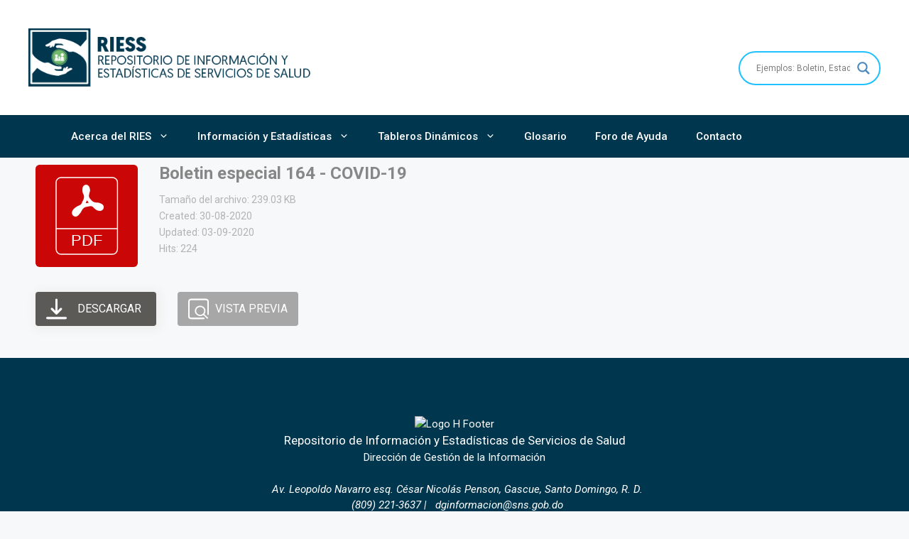

--- FILE ---
content_type: text/css
request_url: https://repositorio.sns.gob.do/wp-content/themes/repositorio/style.css?ver=1662597186
body_size: 254
content:
/*
 Theme Name:   Repositorio del SNS
 Theme URI:    https://repositorio.gob.do
 Description:  Tema para el Repositorio del SNS
 Author:       SNS
 Author URI:   https://repositorio.gob.do
 Template:     generatepress
 Version:      1.0
*/



--- FILE ---
content_type: text/css
request_url: https://repositorio.sns.gob.do/wp-content/uploads/sass/pvc.min.css?ver=1662674766
body_size: 307
content:
.clear{clear:both}.nobr{white-space:nowrap}.pvc_clear{clear:both}body .pvc-stats-icon,body .pvc-stats-icon svg{color:#03374e !important;fill:#03374e !important}body .pvc_stats{text-align:right;float:right}body .pvc_stats .pvc-stats-icon{vertical-align:middle}body .pvc_stats .pvc-stats-icon.small svg{width:18px}body .pvc_stats .pvc-stats-icon.medium svg{width:24px}body .pvc_stats .pvc-stats-icon.large svg{width:30px}